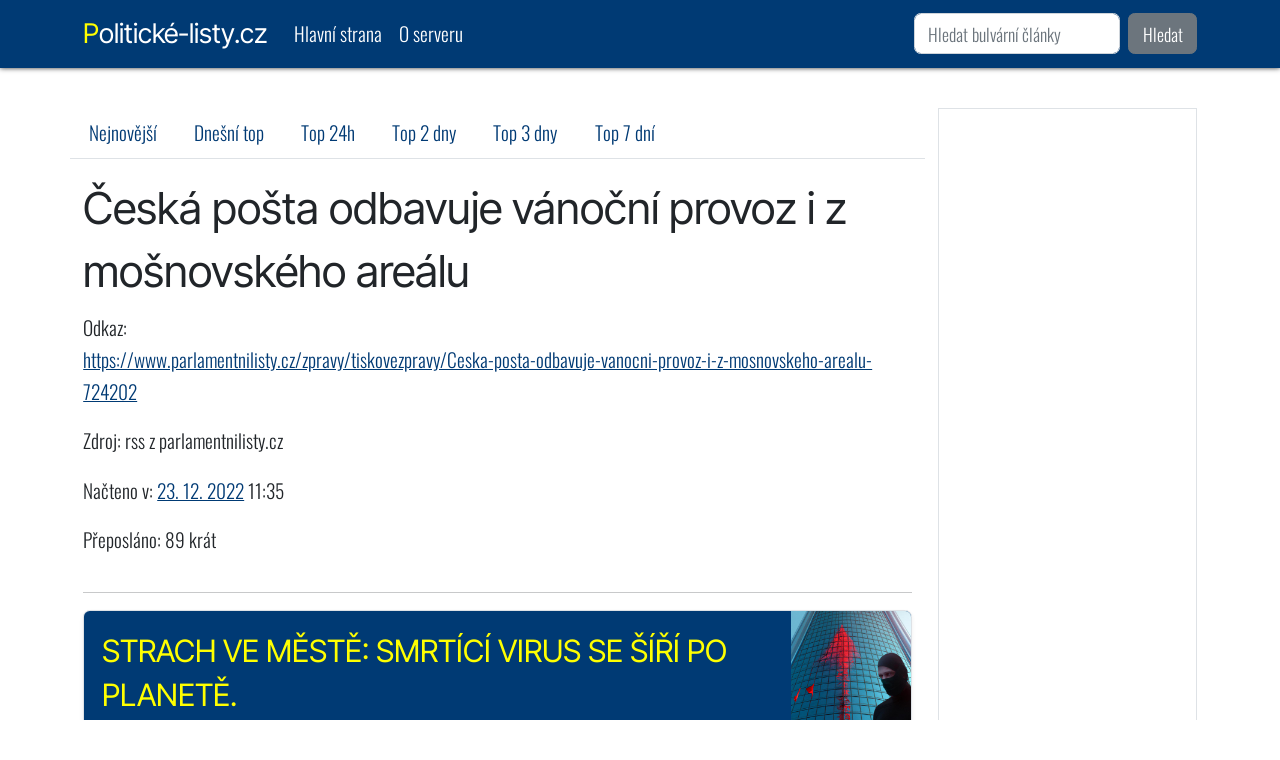

--- FILE ---
content_type: text/html; charset=utf-8
request_url: https://politicke-listy.cz/detail/ceska-posta-odbavuje-vanocni-provoz-i-z-mosnovskeho-arealu-gw1v84/
body_size: 5166
content:
<!DOCTYPE html>
<html lang="cs">
<head>
    <meta charset="UTF-8">
    <meta name="viewport" content="width=device-width, initial-scale=1, shrink-to-fit=no">
    <meta http-equiv="X-UA-Compatible" content="ie=edge">

    <!-- Seo -->
    <title>Česká pošta odbavuje vánoční provoz i z mošnovského areálu  | Politické-listy.cz</title>

    <!-- Meta -->
    <meta name="robots" content="index,follow">
    <meta name="googlebot" content="snippet,archive">
    <meta name="author" content="Petr Steinbauer, petr.steinbauer@gmail.com">
        <script src="/assets/front.js" defer></script>
    <link rel="stylesheet" href="https://cdn.jsdelivr.net/npm/bootstrap@5.2.3/dist/css/bootstrap.min.css" integrity="sha384-rbsA2VBKQhggwzxH7pPCaAqO46MgnOM80zW1RWuH61DGLwZJEdK2Kadq2F9CUG65" crossorigin="anonymous">
    <link rel="stylesheet" href="/assets/front4.css">
    
    <meta name="theme-color" content="#003a74">
    <link rel="shortcut icon" href="/favicon-politicke-listy.cz.ico">


</head>
<body class="">
    <div class="cover-container d-flex mx-auto flex-column">
        <nav class="navbar navbar-expand-lg navbar-dark fixed-top">
            <div class="container">
                <a href="/" class="navbar-brand">Politické-listy.cz</a>
                <button class="navbar-toggler" type="button" data-bs-toggle="collapse" data-bs-target="#navbarSupportedContent" aria-controls="navbarSupportedContent" aria-expanded="false" aria-label="Toggle navigation">
                    <span class="navbar-toggler-icon"></span>
                </button>
                <div class="collapse navbar-collapse" id="navbarSupportedContent">
                    <ul class="navbar-nav me-auto mb-2 mb-lg-0 ">
<li class="nav-item">
    <a class="nav-link" aria-current="page" href="/">Hlavní strana</a>
</li>
<li class="nav-item">
    <a class="nav-link" aria-current="page" href="/info/about/">O serveru</a>
</li>                    </ul>
                        <form action="/" method="get" class="d-flex" role="search">
                            <input class="form-control me-2" name="q" value="" type="search" placeholder="Hledat bulvární články" aria-label="Hledání">
                            <button class="btn btn-secondary" type="submit">Hledat</button>
                        </form>
                </div>
            </div>
        </nav>
    </div>

    <main role="main" class="inner cover mt-3">
        <div class="container">
<div id="snippet--flash"></div>

    <div class="row">
        <div class="col-md-9">
            <div class="row">

<ul class="nav nav-tabs mb-3">
    <li class="nav-item">
        <a aria-current="page" href="/" class="nav-link">
            Nejnovější
        </a>
    </li>
    <li class="nav-item">
        <a aria-current="page" href="/dnes/" class="nav-link">
            Dnešní top
        </a>
    </li>
    <li class="nav-item">
        <a aria-current="page" href="/top24/" class="nav-link">
            Top 24h
        </a>
    </li>
    <li class="nav-item">
        <a aria-current="page" href="/top48/" class="nav-link">
            Top 2 dny
        </a>
    </li>
    <li class="nav-item">
        <a aria-current="page" href="/top72/" class="nav-link">
            Top 3 dny
        </a>
    </li>
    <li class="nav-item">
        <a aria-current="page" href="/top168/" class="nav-link">
            Top 7 dní
        </a>
    </li>
</ul>

                <h1>Česká pošta odbavuje vánoční provoz i z mošnovského areálu</h1>
                <p>
                    Odkaz:<br>
                    <a rel="nofollow" onclick="window.open(this.href); return false;" href="/redirect/ceska-posta-odbavuje-vanocni-provoz-i-z-mosnovskeho-arealu-gw1v84/">https://www.parlamentnilisty.cz/zpravy/tiskovezpravy/Ceska-posta-odbavuje-vanocni-provoz-i-z-mosnovskeho-arealu-724202</a>
                </p>
                <p>Zdroj: rss z parlamentnilisty.cz</p>
                <p>Načteno v: <a href="/odjinud/den/2022-12-23">23. 12. 2022</a> 11:35</p>
                    <p>Přeposláno: 89 krát</p>
            </div>
            <hr>

                <div class="article-list row g-0 border rounded overflow-hidden flex-md-row mb-4 shadow-sm h-md-250 position-relative">
                    <div class="col-12 d-flex flex-column position-static">
                        <h3 class="mb-0 pb-0">
                            <a class="p-3 d-block" href="/home/article?hash=strach-ve-meste-smrtici-virus-se-siri-po-planete-d6v1">
                                    <img height="200" width="200" loading="lazy" class="float-end" style="margin: -1rem -1rem -1rem 1rem; width: 120px; height: 120px;"
                                         src="/images/articles/strach-ve-meste-smrtici-virus-se-siri-po-planete-photo-0.jpg"
                                         alt="">
                                Strach ve městě: Smrtící virus se šíří po planetě.
                            </a>
                        </h3>
                    </div>
                </div>

                    <h2>Podobné články</h2>
                <div class="card tabloid-card mb-3">
                    <div class="card-body">
                        <h3>
                            <a href="https://www.parlamentnilisty.cz/zpravy/tiskovezpravy/Ceska-posta-Jeziskova-posta-letos-uz-potricate-orazi-vanocni-psani-747232" onclick="window.open(this.href); return false;">
                                Česká pošta: Ježíškova pošta letos už potřicáté oráží vánoční psaní
                            </a>
                        </h3>
                        parlamentnilisty.cz • 6. 12. 2023 19:35
                        <a class="float-end" href="/detail/ceska-posta-jeziskova-posta-letos-uz-potricate-orazi-vanocni-psani-7em1ve/">zobrazit podobné</a>
                    </div>
                </div>
                <div class="card tabloid-card mb-3">
                    <div class="card-body">
                        <h3>
                            <a href="https://www.parlamentnilisty.cz/zpravy/tiskovezpravy/Ceska-posta-Moravska-Nova-Ves-zahajila-provoz-tisici-posty-Partner-769363" onclick="window.open(this.href); return false;">
                                Česká pošta: Moravská Nová Ves zahájila provoz tisící pošty Partner
                            </a>
                        </h3>
                        parlamentnilisty.cz • 15. 2. 2025 11:35
                        <a class="float-end" href="/detail/ceska-posta-moravska-nova-ves-zahajila-provoz-tisici-posty-partner-0pw6r3/">zobrazit podobné</a>
                    </div>
                </div>
                <div class="card tabloid-card mb-3">
                    <div class="card-body">
                        <h3>
                            <a href="https://ekonomickydenik.cz/ceska-posta-si-pujci-miliardy/" onclick="window.open(this.href); return false;">
                                Česká pošta si půjčí miliardy na provoz. Dohodu uzavřela se čtveřicí bank
                            </a>
                        </h3>
                        ekonomickydenik.cz • 30. 7. 2025 05:49
                        <a class="float-end" href="/detail/ceska-posta-si-pujci-miliardy-na-provoz-dohodu-uzavrela-se-ctverici-bank-5xwnr8/">zobrazit podobné</a>
                    </div>
                </div>
                <div class="card tabloid-card mb-3">
                    <div class="card-body">
                        <h3>
                            <a href="https://www.parlamentnilisty.cz/zpravy/tiskovezpravy/Ceska-posta-Balikovna-zahajila-plny-provoz-sveho-tridiciho-centra-v-Mosnove-752077" onclick="window.open(this.href); return false;">
                                Česká pošta: Balíkovna zahájila plný provoz svého třídicího centra v Mošnově
                            </a>
                        </h3>
                        parlamentnilisty.cz • 11. 3. 2024 19:35
                        <a class="float-end" href="/detail/ceska-posta-balikovna-zahajila-plny-provoz-sveho-tridiciho-centra-v-mosnove-nr5qy1/">zobrazit podobné</a>
                    </div>
                </div>
                <div class="card tabloid-card mb-3">
                    <div class="card-body">
                        <h3>
                            <a href="https://www.parlamentnilisty.cz/zpravy/tiskovezpravy/Ceska-posta-Balikovna-prinasi-novinky-a-tipy-pro-pohodove-vanocni-nakupovani-765591" onclick="window.open(this.href); return false;">
                                Česká pošta: Balíkovna přináší novinky a tipy pro pohodové vánoční nakupování
                            </a>
                        </h3>
                        parlamentnilisty.cz • 1. 12. 2024 20:35
                        <a class="float-end" href="/detail/ceska-posta-balikovna-prinasi-novinky-a-tipy-pro-pohodove-vanocni-nakupovani-wx4r8x/">zobrazit podobné</a>
                    </div>
                </div>
                <div class="card tabloid-card mb-3">
                    <div class="card-body">
                        <h3>
                            <a href="https://www.parlamentnilisty.cz/zpravy/tiskovezpravy/Ceska-posta-Projekt-Posta-Partner-se-rozsiruje-o-dalsi-moznosti-736711" onclick="window.open(this.href); return false;">
                                Česká pošta: Projekt Pošta Partner se rozšiřuje o další možnosti
                            </a>
                        </h3>
                        parlamentnilisty.cz • 25. 5. 2023 07:35
                        <a class="float-end" href="/detail/ceska-posta-projekt-posta-partner-se-rozsiruje-o-dalsi-moznosti-1pkn4w/">zobrazit podobné</a>
                    </div>
                </div>
                <div class="card tabloid-card mb-3">
                    <div class="card-body">
                        <h3>
                            <a href="https://www.parlamentnilisty.cz/zpravy/tiskovezpravy/Ceska-posta-Posta-Partner-musi-byt-prospesna-pro-vsechny-strany-752329" onclick="window.open(this.href); return false;">
                                Česká pošta: Pošta Partner musí být prospěšná pro všechny strany
                            </a>
                        </h3>
                        parlamentnilisty.cz • 17. 3. 2024 17:35
                        <a class="float-end" href="/detail/ceska-posta-posta-partner-musi-byt-prospesna-pro-vsechny-strany-7evqgy/">zobrazit podobné</a>
                    </div>
                </div>
                <div class="card tabloid-card mb-3">
                    <div class="card-body">
                        <h3>
                            <a href="https://www.parlamentnilisty.cz/zpravy/tiskovezpravy/Ceska-posta-Vite-kde-sidli-Jeziskova-posta-Na-Bozim-Daru-765717" onclick="window.open(this.href); return false;">
                                Česká pošta: Víte kde sídlí Ježíškova pošta? Na Božím Daru
                            </a>
                        </h3>
                        parlamentnilisty.cz • 3. 12. 2024 07:35
                        <a class="float-end" href="/detail/ceska-posta-vite-kde-sidli-jeziskova-posta-na-bozim-daru-62xm3n/">zobrazit podobné</a>
                    </div>
                </div>
                <div class="card tabloid-card mb-3">
                    <div class="card-body">
                        <h3>
                            <a href="https://www.parlamentnilisty.cz/politika/politici-volicum/Berki-STAN-Provoz-pobockove-site-je-drahy-a-posta-neni-schopna-ho-ufinancovat-734823" onclick="window.open(this.href); return false;">
                                Berki (STAN): Provoz pobočkové sítě je drahý a pošta není schopná ho ufinancovat
                            </a>
                        </h3>
                        parlamentnilisty.cz • 21. 4. 2023 11:35
                        <a class="float-end" href="/detail/berki-stan-provoz-pobockove-site-je-drahy-a-posta-neni-schopna-ho-ufinancovat-gw7v84/">zobrazit podobné</a>
                    </div>
                </div>
                <div class="card tabloid-card mb-3">
                    <div class="card-body">
                        <h3>
                            <a href="https://ekonomickydenik.cz/mene-vlaku-vanocni-svatky-utlumi-provoz-na-zeleznici/" onclick="window.open(this.href); return false;">
                                Méně vlaků. Vánoční svátky utlumí provoz na železnici
                            </a>
                        </h3>
                        ekonomickydenik.cz • 25. 12. 2024 05:49
                        <a class="float-end" href="/detail/mene-vlaku-vanocni-svatky-utlumi-provoz-na-zeleznici-rd0e1z/">zobrazit podobné</a>
                    </div>
                </div>
                <div class="card tabloid-card mb-3">
                    <div class="card-body">
                        <h3>
                            <a href="https://www.parlamentnilisty.cz/zpravy/tiskovezpravy/Platforma-VIZE-0-Jak-vypada-vanocni-provoz-na-ceskych-silnicich-Vede-strach-z-opilych-ridicu-748111" onclick="window.open(this.href); return false;">
                                Platforma VIZE 0: Jak vypadá vánoční provoz na českých silnicích? Vede strach z opilých řidičů
                            </a>
                        </h3>
                        parlamentnilisty.cz • 23. 12. 2023 16:35
                        <a class="float-end" href="/detail/platforma-vize-0-jak-vypada-vanocni-provoz-na-ceskych-silnicich-vede-strach-z-opilych-ridicu-nrnw6d/">zobrazit podobné</a>
                    </div>
                </div>
                <div class="card tabloid-card mb-3">
                    <div class="card-body">
                        <h3>
                            <a href="https://www.parlamentnilisty.cz/zpravy/tiskovezpravy/Ceska-posta-S-Kozlem-do-zahranici-729032" onclick="window.open(this.href); return false;">
                                Česká pošta: S Kozlem do zahraničí
                            </a>
                        </h3>
                        parlamentnilisty.cz • 12. 2. 2023 22:35
                        <a class="float-end" href="/detail/ceska-posta-s-kozlem-do-zahranici-zyrw3q/">zobrazit podobné</a>
                    </div>
                </div>
                <div class="card tabloid-card mb-3">
                    <div class="card-body">
                        <h3>
                            <a href="https://www.parlamentnilisty.cz/zpravy/tiskovezpravy/Ceska-posta-Vylepsene-datovky-780141" onclick="window.open(this.href); return false;">
                                Česká pošta: Vylepšené datovky
                            </a>
                        </h3>
                        parlamentnilisty.cz • 22. 9. 2025 08:35
                        <a class="float-end" href="/detail/ceska-posta-vylepsene-datovky-mqpy6l/">zobrazit podobné</a>
                    </div>
                </div>
                <div class="card tabloid-card mb-3">
                    <div class="card-body">
                        <h3>
                            <a href="https://www.parlamentnilisty.cz/zpravy/tiskovezpravy/Ceska-posta-Libuska-je-nejkrasnejsi-758429" onclick="window.open(this.href); return false;">
                                Česká pošta: Libuška je nejkrásnější
                            </a>
                        </h3>
                        parlamentnilisty.cz • 15. 7. 2024 16:35
                        <a class="float-end" href="/detail/ceska-posta-libuska-je-nejkrasnejsi-3800g6/">zobrazit podobné</a>
                    </div>
                </div>
                <div class="card tabloid-card mb-3">
                    <div class="card-body">
                        <h3>
                            <a href="https://www.parlamentnilisty.cz/zpravy/tiskovezpravy/MHMP-Vanocni-provoz-Krajskeho-asistencniho-centra-a-Centra-nasledne-podpory-ukrajinskym-uprchlikum-724292" onclick="window.open(this.href); return false;">
                                MHMP:  Vánoční provoz Krajského asistenčního centra a Centra následné podpory ukrajinským uprchlíkům
                            </a>
                        </h3>
                        parlamentnilisty.cz • 25. 12. 2022 08:35
                        <a class="float-end" href="/detail/mhmp-vanocni-provoz-krajskeho-asistencniho-centra-a-centra-nasledne-podpory-ukrajinskym-uprchlikum-kwxmdd/">zobrazit podobné</a>
                    </div>
                </div>
        </div>
        <div class="col-md-3">

<div class="sidebar">
    <div class="border mb-3 p-3">
        <script async
                src="https://pagead2.googlesyndication.com/pagead/js/adsbygoogle.js?client=ca-pub-5638757365218503"
                crossorigin="anonymous"></script>
        <ins class="adsbygoogle"
             style="display:block"
             data-ad-format="autorelaxed"
             data-ad-client="ca-pub-5638757365218503"
             data-ad-slot="1857458297"></ins>
        <script>
            (adsbygoogle = window.adsbygoogle || []).push({})
        </script>
    </div>


    <div class="border mb-3 p-3">
        <h3>Píšou jinde: top 24h</h3>
        <ul>
                    <li><a rel="nofollow" href="/redirect/skonci-poplatky-za-televizi-a-rozhlas-okamura-popsal-casovy-plan-nrwpr1/" onclick="window.open(this.href); return false;">Skončí poplatky za televizi a rozhlas. Okamura popsal časový plán</a></li>
                    <li><a rel="nofollow" href="/redirect/prisnejsi-pravidla-pro-emise-z-aut-i-taxikare-co-chysta-ministr-dopravy-7edxek/" onclick="window.open(this.href); return false;">Přísnější pravidla pro emise z aut i taxikáře. Co chystá ministr dopravy?</a></li>
                    <li><a rel="nofollow" href="/redirect/odhalil-poslance-rajchla-ve-filmu-pro-dospele-znamy-youtuber-prisel-o-insolvenci-nrwpr6/" onclick="window.open(this.href); return false;">Odhalil poslance Rajchla ve filmu pro dospělé. Známý youtuber přišel o insolvenci</a></li>
                    <li><a rel="nofollow" href="/redirect/skodovka-ve-svete-boduje-poprve-vyrobila-pres-milion-aut-o-jake-vozy-je-zajem-mqlgqy/" onclick="window.open(this.href); return false;">Škodovka ve světě boduje. Poprvé vyrobila přes milion aut. O jaké vozy je zájem?</a></li>
                    <li><a rel="nofollow" href="/redirect/turek-poprve-na-vlade-babis-chce-mit-konecne-pokoj-dgzvgx/" onclick="window.open(this.href); return false;">Turek poprvé na vládě. Babiš chce mít konečně pokoj</a></li>
        </ul>
    </div>


    <div class="border mb-3 p-3">
        <h3>Píšou jinde: top 7d</h3>
        <ul>
                    <li><a rel="nofollow" href="/redirect/cenzura-neni-v-poradku-nikdy-burcuje-vondracek-pred-hlasovanim-o-duvere-babisove-vlade-pripomnel-vypinani-webu-gumovy-paragraf-i-stratkom-dgzgy5/" onclick="window.open(this.href); return false;">„Cenzura není v pořádku nikdy,“ burcuje Vondráček před hlasováním o důvěře Babišově vládě. Připomněl vypínání webů, „gumový“ paragraf i Stratkom</a></li>
                    <li><a rel="nofollow" href="/redirect/profesorka-hogenova-desivy-utok-na-babise-hrib-a-richterova-ztratili-lidskost-5xexzy/" onclick="window.open(this.href); return false;">Profesorka Hogenová: Děsivý útok na Babiše. Hřib a Richterová ztratili lidskost</a></li>
                    <li><a rel="nofollow" href="/redirect/opravdu-verite-ze-rusko-bude-platit-reparace-orban-zesmesnil-evropany-1pxpgm/" onclick="window.open(this.href); return false;">Opravdu věříte, že Rusko bude platit reparace? Orbán zesměšnil Evropany</a></li>
                    <li><a rel="nofollow" href="/redirect/prisnejsi-pravidla-pro-emise-z-aut-i-taxikare-co-chysta-ministr-dopravy-7edxek/" onclick="window.open(this.href); return false;">Přísnější pravidla pro emise z aut i taxikáře. Co chystá ministr dopravy?</a></li>
                    <li><a rel="nofollow" href="/redirect/skonci-poplatky-za-televizi-a-rozhlas-okamura-popsal-casovy-plan-nrwpr1/" onclick="window.open(this.href); return false;">Skončí poplatky za televizi a rozhlas. Okamura popsal časový plán</a></li>
        </ul>
    </div>

</div>        </div>
    </div>

        </div>
    </main>


    <footer class="mastfoot mt-auto p-3 text-center">
        <div class="inner">
            <p>
&copy; 2026
| <a href="/" class="text-light">Hlavní strana</a>
| <a href="/info/about/" class="text-light">O serveru</a>            </p>
        </div>
    </footer>

    <script src="https://cdn.jsdelivr.net/npm/bootstrap@5.2.3/dist/js/bootstrap.min.js" integrity="sha384-cuYeSxntonz0PPNlHhBs68uyIAVpIIOZZ5JqeqvYYIcEL727kskC66kF92t6Xl2V" crossorigin="anonymous"></script>
</body>
</html>


--- FILE ---
content_type: text/html; charset=utf-8
request_url: https://www.google.com/recaptcha/api2/aframe
body_size: 267
content:
<!DOCTYPE HTML><html><head><meta http-equiv="content-type" content="text/html; charset=UTF-8"></head><body><script nonce="jAOHqA9cBH7sL2nIuTxY6A">/** Anti-fraud and anti-abuse applications only. See google.com/recaptcha */ try{var clients={'sodar':'https://pagead2.googlesyndication.com/pagead/sodar?'};window.addEventListener("message",function(a){try{if(a.source===window.parent){var b=JSON.parse(a.data);var c=clients[b['id']];if(c){var d=document.createElement('img');d.src=c+b['params']+'&rc='+(localStorage.getItem("rc::a")?sessionStorage.getItem("rc::b"):"");window.document.body.appendChild(d);sessionStorage.setItem("rc::e",parseInt(sessionStorage.getItem("rc::e")||0)+1);localStorage.setItem("rc::h",'1768920321927');}}}catch(b){}});window.parent.postMessage("_grecaptcha_ready", "*");}catch(b){}</script></body></html>